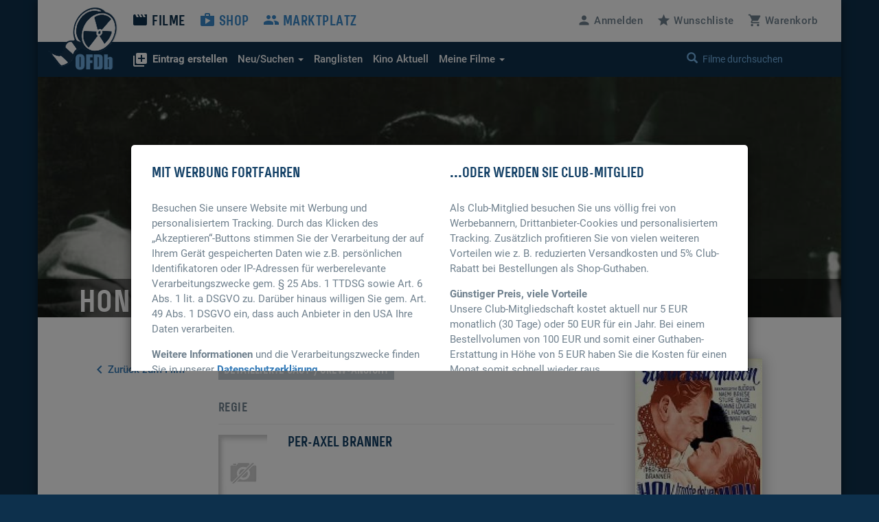

--- FILE ---
content_type: text/html; charset=UTF-8
request_url: https://www.ofdb.de/film/342144,Hon-trodde-det-var-han/details/
body_size: 5192
content:
<!DOCTYPE html>
<html lang="de">

<head>

    <meta charset="utf-8">
    <meta name="viewport" content="user-scalable=0, width=device-width, initial-scale=1, maximum-scale=1" />
		<base href="https://www.ofdb.de/">
    <link rel="shortcut icon" href="/favicon.ico" type="image/x-icon; charset=binary">
    <link rel="icon" href="/favicon.ico" type="image/x-icon; charset=binary">
	<link rel="apple-touch-icon" href="/apple-touch-icon.png">
	    <link rel="stylesheet" href="css/bootstrap.min.css">
        <link rel="stylesheet" type="text/css" media="all" href="css/custom.min.css?v=1764932855" />
    <link rel="stylesheet" type="text/css" media="all" href="css/custom2.min.css?v=1764932855" />
																		<link rel="stylesheet" type="text/css" href="css/tooltipster.main.min.css"/>
	<link rel="stylesheet" type="text/css" href="css/tooltipster-follower.min.css"/>
	    <script defer type="text/javascript" src="js/jquery-3.7.1.min.js"></script>
    			    	<script defer src="js/bootstrap.min.js"></script>
																	    <script defer type="text/javascript" src="js/tooltipster.main.min.js"></script>
    <script defer type="text/javascript" src="js/tooltipster-follower.min.js"></script>
		<script defer type="text/javascript" src="js/gettext.iife.min.js"></script>
    <script defer type="text/javascript" src="js/Custom.min.js?v=1767889006"></script>
		    <script defer type="text/javascript" src="js/Custom_clubhinweis.min.js?v=1767889006"></script>
			<script defer type="text/javascript" src="js/typeahead.bundle.min.js"></script>
	<script defer type="text/javascript" src="js/quicksearch_filme.min.js?v=1767889006"></script>
    	    <title>OFDb - Hon trodde det var han (1943) - Detaillierte Cast- und Crew-Ansicht</title>

</head>

<body>

    <!-- BEGIN Banner-Container -->
	    <!-- END Banner-Container -->

    <!--=== Top ===-->

    <div id="site-container">

		
        <!--=== AD-BANNER STRUCTURE ===-->
		        <!--=== END AD-BANNER STRUCTURE ===-->

		
        <nav class="navbar_secondary navbar-default">

            <!-- logo and mobile menu toggle -->

            <div class="nav navbar-header">

                <a class="navbar-brand" href="https://www.ofdb.de/">
                    <img src="img/ofdb_logo_weiss.png" style="aspect-ratio: 102/92;">
                </a>

                <a href="#" class="navbar-toggle collapsed" data-toggle="collapse" data-target="#mobilemenu">
                    <span class="sr-only">Toggle navigation</span>
                    <span><span class="material-icons">&#xe5d2;</span> Menü</span>
                </a>

            </div>

            <!-- menu content -->

            <div class="collapse navbar-collapse" id="mobilemenu">

                <div class="clearfix">
                    <ul class="nav navbar-nav">
                        <li class="navbar-nav--sub">
                            <div class="search">
																<a href="https://www.ofdb.de/anmelden/"><span class="material-icons">&#xe7fd;</span>Anmelden</a>
								                                <a href="https://www.ofdb.de/wunschliste/"><span class="material-icons">&#xe838;</span>Wunschliste</a>
                                <a href="https://www.ofdb.de/warenkorb/"><span class="material-icons">&#xe8cc;</span>Warenkorb</a>
                                <div class="input-group">
                                    <span class="input-group-btn">
							        <button class="btn btn-default" type="button"><span class="glyphicon glyphicon-search"></span></button>
                                    </span>
                                    <form id="QSform" action="suchergebnis/" method="post"><input id="QSinput" name="QSinput" type="text" class="form-control" placeholder="Filme durchsuchen"></form>
                                </div>
                                <!-- /input-group -->
                            </div>

                        </li>

                        <li><a style="color: #0d304c" href="https://www.ofdb.de/filme/"><span class="material-icons">&#xe02c;</span>Filme</a></li>

                        <li class="navbar-nav--sub"><a href="https://www.ofdb.de/neuerfilm"><b><span class="material-icons">&#xe02e;</span>Eintrag erstellen</b></a></li>
                        <li class="navbar-nav--sub"><a href="https://www.ofdb.de/neuzugaenge/neue-filme/">Neue Einträge</a></li>
                        <li class="navbar-nav--sub"><a href="https://www.ofdb.de/erweiterte-suche/?tab=1">Erweiterte Suche</a></li>
                        <li class="navbar-nav--sub"><a href="https://www.ofdb.de/erweiterte-suche/?tab=3"><span class="material-icons">calendar_month</span>Release-Kalender</a></li>
                        <li class="navbar-nav--sub"><a href="https://www.ofdb.de/ranglisten/">Ranglisten</a></li>
                        <li class="navbar-nav--sub"><a href="https://www.ofdb.de/kino/">Kino Aktuell</a></li>
                        <li class="navbar-nav--sub"><a href="https://www.ofdb.de/meinesammlung/"><span class="material-icons">bookmark</span>Meine Filmsammlung</a></li>
                        <li class="navbar-nav--sub"><a href="https://www.ofdb.de/meintagebuch/"><span class="material-icons">menu_book</span>Mein Filmtagebuch</a></li>
                        <li class="navbar-nav--sub"><a href="https://www.ofdb.de/meinelisten/"><span class="material-icons">list</span>Meine Listen</a></li>


                        <li><a href="https://www.ofdb.de/shop/"><span class="material-icons">&#xe8c9;</span>Shop</a></li>
                        <li><a href="https://www.ofdb.de/marktplatz/"><span class="material-icons">&#xe7ef;</span>Marktplatz</a></li>
                    </ul>

                    <ul class="nav navbar-nav navbar-right hidden-xs">
												<li><a id="anmelden"><span class="material-icons">&#xe7fd;</span><span class="hidden-sm">Anmelden</span></a></li>
						                        <li><a href="https://www.ofdb.de/wunschliste/"><span class="material-icons">&#xe838;</span><span class="hidden-sm">Wunschliste</span></a></li>
                        <li><a href="https://www.ofdb.de/warenkorb/"><span class="material-icons">&#xe8cc;</span><span class="hidden-sm">Warenkorb</span></a></li>
                    </ul>
                </div>

                <div class="nav_secondary mb0">
                    <div class="navbar_secondary-inner">
                        <ul class="nav navbar_nav_secondary">
                            <li class="dropdown">
								<a id="drop3" href="#" class="dropdown-toggle" data-toggle="dropdown" role="button" aria-haspopup="true" aria-expanded="false"><b><span class="material-icons">&#xe02e;</span>Eintrag erstellen</b></a>
								<ul class="dropdown-menu dropdown-menu2" aria-labelledby="drop3">
									<li><a href="https://www.ofdb.de/neuerfilm">Film oder Serie eintragen</a></li>
									<li class="dropdown-divider2"></li>
									<li><a href="https://www.ofdb.de/neueperson/"><span class="material-icons">person</span> Person anlegen</a></li>
									<li><a href="https://www.ofdb.de/neuegruppe/"><span class="material-icons">groups</span> Gruppe anlegen</a></li>
									<li><a href="https://www.ofdb.de/neuestier/"><span class="material-icons">pets</span> Tier anlegen</a></li>
								</ul>
							</li>
                            <li class="dropdown">
								<a id="drop1" href="#" class="dropdown-toggle" data-toggle="dropdown" role="button" aria-haspopup="true" aria-expanded="false"><span class="hidden-sm">Neu/Suchen <span class="caret"></span></span><span class="visible-sm">Suchen <span class="caret"></span></span></a>
								<ul class="dropdown-menu dropdown-menu2" aria-labelledby="drop1">
									<li><a href="https://www.ofdb.de/neuzugaenge/neue-filme/">Neue Einträge</a></li>
									<li><a href="https://www.ofdb.de/erweiterte-suche/?tab=1">Veröffentlichungen suchen</a></li>
									<li><a href="https://www.ofdb.de/erweiterte-suche/?tab=2">Filmidentifikation</a></li>
									<li><a href="https://www.ofdb.de/erweiterte-suche/?tab=3"><span class="material-icons">calendar_month</span>Release-Kalender</a></li>
								</ul>
							</li>
                            <li><a href="https://www.ofdb.de/ranglisten/">Ranglisten</span></a></li>
                            <li><a href="https://www.ofdb.de/kino/">Kino <span class="hidden-sm">Aktuell</span></a></li>
                            <li class="dropdown">
								<a id="drop2" href="#" class="dropdown-toggle" data-toggle="dropdown" role="button" aria-haspopup="true" aria-expanded="false">Meine Filme <span class="caret"></span></a>
								<ul class="dropdown-menu dropdown-menu2" aria-labelledby="drop2">
									<li><p>Meine Filmsammlung</p></li>
									<li><a href="https://www.ofdb.de/meinesammlung/">Startseite</a></li>
									<li><a href="https://www.ofdb.de/meinesammlung/filme/">Filmliste aufrufen</a></li>
									<li><a href="https://www.ofdb.de/meinesammlung/eigene-filme/">Eigene Filme anzeigen</a></li>
									<li><a href="https://www.ofdb.de/meinesammlung/fassungen/">Medienliste aufrufen</a></li>
									<li class="dropdown-divider2"></li>
									<li><p>Mein Filmtagebuch</p></li>
									<li><a href="https://www.ofdb.de/meintagebuch/">Übersichtsseite</a></li>
									<li><a href="https://www.ofdb.de/meintagebuch/stoebern/">Im Tagebuch stöbern</a></li>
									<li class="dropdown-divider2"></li>
									<li><p>Meine Listen</p></li>
									<li><a href="https://www.ofdb.de/meinelisten/">Listen anzeigen</a></li>
									<li><a href="https://www.ofdb.de/meinelisten/eintrag/">Neue Liste anlegen</a></li>
								</ul>
							</li>
                        </ul>
                        <div class="search" id="quicksearch">
                            <div class="input-group">
                                <span class="input-group-btn">
							        <button class="btn btn-default" type="button"><span class="glyphicon glyphicon-search"></span></button>
                                </span>
                                <input type="text" class="form-control typeahead" placeholder="Filme durchsuchen  (Titel, Personen/Namen, EAN, IMDb-Nummer)">
                                <span class="glyphicon glyphicon-remove close-search"></span>
                            </div>
                            <!-- /input-group -->
                        </div>
                    </div>

                    <div class="searchresults">

                        <div class="container" id="quicksearchcontainer">

                            <div class="mt15 mb15" id="quicksearchdiv">
                                <a href="https://www.ofdb.de/erweiterte-suche"><span class="material-icons">&#xe315;</span> Erweiterte Suche nutzen</a> <p class="bluegrey-dark pull-right"><span class="material-icons">keyboard_return</span> um alle Ergebnisse zu sehen</p>
                            </div>

                        </div>

                    </div>
                </div>

            </div>

        </nav>

        <!--=== Content part ===-->

		        <!--=== Header ===-->

        <div class="header-small" id="HeaderFilmBild" style="background-image: url(./images/backdrop.870px/342/342144.jpg?v=1697148701)">

            <div class="header_namebar" id="HeaderFilmTitel">

                <div class="container">
                    <div class="row">
                        <div class="col-sm-8 mb0">
                            <a href="https://www.ofdb.de/film/342144,Hon-trodde-det-var-han/"><h1>Hon trodde det var han (1943)</h1></a>
                        </div>
                    </div>
                </div>

            </div>

        </div>

        <!--=== Ende Header ===-->

		<!--=== Content ===-->

        <div class="container">

            <div class="row">

                <div class="col-sm-9">

                    <div class="row">

                        <div class="col-sm-3 review_meta">
                            <a class="text_link hidden-xs" href="https://www.ofdb.de/film/342144,Hon-trodde-det-var-han/">
                            <span class="material-icons">&#xe314;</span>Zurück zum Film</a>
                        </div>


                        <div class="col-sm-9">
                            <h5 class="flagline-lg mb15">Detaillierte Cast-/Crew-Ansicht</h5>

														<h5 class="mt15">Regie</h5>
							<hr>
														<div class="row mt20">
																<div class="col-xs-4 col-sm-2">
									<div>
										<div class="teaser_cover-sm-inner">
											<img class="img-cover" src="img/cover_platzhalter3.jpg">
										</div>
									</div>
								</div>
								<div class="col-xs-6 col-sm-6 col-md-6">
									<a href="https://www.ofdb.de/personen/Per-Axel+Branner/"  onclick="$('#myHiddenFormId').attr('action', 'https://www.ofdb.de/personen/Per-Axel+Branner/'); $('#PersonName').val('Per-Axel Branner'); $('#myHiddenFormId').submit(); return false;"><h4>Per-Axel Branner</h4></a>
								</div>
															</div>
							 							
														<h5 class="mt15">Darsteller <a href="https://www.ofdb.de/film/342144,Hon-trodde-det-var-han/rollengalerie/" class="pull-right"><i class="material-icons md-18">&#xE7FB;</i> Rollen-Galerie</a></h5>
							<hr>
														<div class="row mt20">
																<div class="col-xs-4 col-sm-2">
									<div>
										<div class="teaser_cover-sm-inner">
											<img class="img-cover" src="img/cover_platzhalter3.jpg">
										</div>
									</div>
								</div>
								<div class="col-xs-6 col-sm-6 col-md-6">
									<a href="https://www.ofdb.de/personen/Edvin+Adolphson/"  onclick="$('#myHiddenFormId').attr('action', 'https://www.ofdb.de/personen/Edvin+Adolphson/'); $('#PersonName').val('Edvin Adolphson'); $('#myHiddenFormId').submit(); return false;"><h4>Edvin Adolphson</h4></a>
								</div>
															</div>
														<div class="row mt20">
																<div class="col-xs-4 col-sm-2">
									<div>
										<div class="teaser_cover-sm-inner">
											<img class="img-cover" src="img/cover_platzhalter3.jpg">
										</div>
									</div>
								</div>
								<div class="col-xs-6 col-sm-6 col-md-6">
									<a href="https://www.ofdb.de/personen/Anne-Margrethe+Bj%C3%B6rlin/"  onclick="$('#myHiddenFormId').attr('action', 'https://www.ofdb.de/personen/Anne-Margrethe+Bj%C3%B6rlin/'); $('#PersonName').val('Anne-Margrethe Björlin'); $('#myHiddenFormId').submit(); return false;"><h4>Anne-Margrethe Björlin</h4></a>
								</div>
															</div>
														<div class="row mt20">
																<div class="col-xs-4 col-sm-2">
									<div>
										<div class="teaser_cover-sm-inner">
											<img class="img-cover" src="img/cover_platzhalter3.jpg">
										</div>
									</div>
								</div>
								<div class="col-xs-6 col-sm-6 col-md-6">
									<a href="https://www.ofdb.de/personen/Naemi+Briese/"  onclick="$('#myHiddenFormId').attr('action', 'https://www.ofdb.de/personen/Naemi+Briese/'); $('#PersonName').val('Naemi Briese'); $('#myHiddenFormId').submit(); return false;"><h4>Naemi Briese</h4></a>
								</div>
															</div>
														<div class="row mt20">
																<div class="col-xs-4 col-sm-2">
									<div>
										<div class="teaser_cover-sm-inner">
											<img class="img-cover" src="img/cover_platzhalter3.jpg">
										</div>
									</div>
								</div>
								<div class="col-xs-6 col-sm-6 col-md-6">
									<a href="https://www.ofdb.de/personen/%C3%85ke+Claesson/"  onclick="$('#myHiddenFormId').attr('action', 'https://www.ofdb.de/personen/%C3%85ke+Claesson/'); $('#PersonName').val('Åke Claesson'); $('#myHiddenFormId').submit(); return false;"><h4>Åke Claesson</h4></a>
								</div>
															</div>
														<div class="row mt20">
																<div class="col-xs-4 col-sm-2">
									<div>
										<div class="teaser_cover-sm-inner">
											<img class="img-cover" src="img/cover_platzhalter3.jpg">
										</div>
									</div>
								</div>
								<div class="col-xs-6 col-sm-6 col-md-6">
									<a href="https://www.ofdb.de/personen/Marianne+L%C3%B6fgren/"  onclick="$('#myHiddenFormId').attr('action', 'https://www.ofdb.de/personen/Marianne+L%C3%B6fgren/'); $('#PersonName').val('Marianne Löfgren'); $('#myHiddenFormId').submit(); return false;"><h4>Marianne Löfgren</h4></a>
								</div>
															</div>
														<div class="row mt20">
																<div class="col-xs-4 col-sm-2">
									<div>
										<div class="teaser_cover-sm-inner">
											<img class="img-cover" src="img/cover_platzhalter3.jpg">
										</div>
									</div>
								</div>
								<div class="col-xs-6 col-sm-6 col-md-6">
									<a href="https://www.ofdb.de/personen/Carl+Hagman/"  onclick="$('#myHiddenFormId').attr('action', 'https://www.ofdb.de/personen/Carl+Hagman/'); $('#PersonName').val('Carl Hagman'); $('#myHiddenFormId').submit(); return false;"><h4>Carl Hagman</h4></a>
								</div>
															</div>
														<div class="row mt20">
																<div class="col-xs-4 col-sm-2">
									<div>
										<div class="teaser_cover-sm-inner">
											<img class="img-cover" src="img/cover_platzhalter3.jpg">
										</div>
									</div>
								</div>
								<div class="col-xs-6 col-sm-6 col-md-6">
									<a href="https://www.ofdb.de/personen/Carl-Gunnar+Wing%C3%A5rd/"  onclick="$('#myHiddenFormId').attr('action', 'https://www.ofdb.de/personen/Carl-Gunnar+Wing%C3%A5rd/'); $('#PersonName').val('Carl-Gunnar Wingård'); $('#myHiddenFormId').submit(); return false;"><h4>Carl-Gunnar Wingård</h4></a>
								</div>
															</div>
														<div class="row mt20">
																<div class="col-xs-4 col-sm-2">
									<div>
										<div class="teaser_cover-sm-inner">
											<img class="img-cover" src="img/cover_platzhalter3.jpg">
										</div>
									</div>
								</div>
								<div class="col-xs-6 col-sm-6 col-md-6">
									<a href="https://www.ofdb.de/personen/Hilding+Gavle/"  onclick="$('#myHiddenFormId').attr('action', 'https://www.ofdb.de/personen/Hilding+Gavle/'); $('#PersonName').val('Hilding Gavle'); $('#myHiddenFormId').submit(); return false;"><h4>Hilding Gavle</h4></a>
								</div>
															</div>
														<div class="row mt20">
																<div class="col-xs-4 col-sm-2">
									<div>
										<div class="teaser_cover-sm-inner">
											<img class="img-cover" src="img/cover_platzhalter3.jpg">
										</div>
									</div>
								</div>
								<div class="col-xs-6 col-sm-6 col-md-6">
									<a href="https://www.ofdb.de/personen/Sture+Baude/"  onclick="$('#myHiddenFormId').attr('action', 'https://www.ofdb.de/personen/Sture+Baude/'); $('#PersonName').val('Sture Baude'); $('#myHiddenFormId').submit(); return false;"><h4>Sture Baude</h4></a>
								</div>
															</div>
														<div class="row mt20">
																<div class="col-xs-4 col-sm-2">
									<div>
										<div class="teaser_cover-sm-inner">
											<img class="img-cover" src="img/cover_platzhalter3.jpg">
										</div>
									</div>
								</div>
								<div class="col-xs-6 col-sm-6 col-md-6">
									<a href="https://www.ofdb.de/personen/Ragnar+Widestedt/"  onclick="$('#myHiddenFormId').attr('action', 'https://www.ofdb.de/personen/Ragnar+Widestedt/'); $('#PersonName').val('Ragnar Widestedt'); $('#myHiddenFormId').submit(); return false;"><h4>Ragnar Widestedt</h4></a>
								</div>
															</div>
														<div class="row mt20">
																<div class="col-xs-4 col-sm-2">
									<div>
										<div class="teaser_cover-sm-inner">
											<img class="img-cover" src="img/cover_platzhalter3.jpg">
										</div>
									</div>
								</div>
								<div class="col-xs-6 col-sm-6 col-md-6">
									<a href="https://www.ofdb.de/personen/Agda+Helin/"  onclick="$('#myHiddenFormId').attr('action', 'https://www.ofdb.de/personen/Agda+Helin/'); $('#PersonName').val('Agda Helin'); $('#myHiddenFormId').submit(); return false;"><h4>Agda Helin</h4></a>
								</div>
															</div>
														<div class="row mt20">
																<div class="col-xs-4 col-sm-2">
									<div>
										<div class="teaser_cover-sm-inner">
											<img class="img-cover" src="img/cover_platzhalter3.jpg">
										</div>
									</div>
								</div>
								<div class="col-xs-6 col-sm-6 col-md-6">
									<a href="https://www.ofdb.de/personen/Carl+Deurell/"  onclick="$('#myHiddenFormId').attr('action', 'https://www.ofdb.de/personen/Carl+Deurell/'); $('#PersonName').val('Carl Deurell'); $('#myHiddenFormId').submit(); return false;"><h4>Carl Deurell</h4></a>
								</div>
															</div>
														<div class="row mt20">
																<div class="col-xs-4 col-sm-2">
									<div>
										<div class="teaser_cover-sm-inner">
											<img class="img-cover" src="img/cover_platzhalter3.jpg">
										</div>
									</div>
								</div>
								<div class="col-xs-6 col-sm-6 col-md-6">
									<a href="https://www.ofdb.de/personen/David+Erikson/"  onclick="$('#myHiddenFormId').attr('action', 'https://www.ofdb.de/personen/David+Erikson/'); $('#PersonName').val('David Erikson'); $('#myHiddenFormId').submit(); return false;"><h4>David Erikson</h4></a>
								</div>
															</div>
														<div class="row mt20">
																<div class="col-xs-4 col-sm-2">
									<div>
										<div class="teaser_cover-sm-inner">
											<img class="img-cover" src="img/cover_platzhalter3.jpg">
										</div>
									</div>
								</div>
								<div class="col-xs-6 col-sm-6 col-md-6">
									<a href="https://www.ofdb.de/personen/Tom+Walter/"  onclick="$('#myHiddenFormId').attr('action', 'https://www.ofdb.de/personen/Tom+Walter/'); $('#PersonName').val('Tom Walter'); $('#myHiddenFormId').submit(); return false;"><h4>Tom Walter</h4></a>
								</div>
															</div>
														<div class="row mt20">
																<div class="col-xs-4 col-sm-2">
									<div>
										<div class="teaser_cover-sm-inner">
											<img class="img-cover" src="img/cover_platzhalter3.jpg">
										</div>
									</div>
								</div>
								<div class="col-xs-6 col-sm-6 col-md-6">
									<a href="https://www.ofdb.de/personen/Harry+Ahlin/"  onclick="$('#myHiddenFormId').attr('action', 'https://www.ofdb.de/personen/Harry+Ahlin/'); $('#PersonName').val('Harry Ahlin'); $('#myHiddenFormId').submit(); return false;"><h4>Harry Ahlin</h4></a>
								</div>
															</div>
														<div class="row mt20">
																<div class="col-xs-4 col-sm-2">
									<div>
										<div class="teaser_cover-sm-inner">
											<img class="img-cover" src="img/cover_platzhalter3.jpg">
										</div>
									</div>
								</div>
								<div class="col-xs-6 col-sm-6 col-md-6">
									<a href="https://www.ofdb.de/personen/John+Melin/"  onclick="$('#myHiddenFormId').attr('action', 'https://www.ofdb.de/personen/John+Melin/'); $('#PersonName').val('John Melin'); $('#myHiddenFormId').submit(); return false;"><h4>John Melin</h4></a>
								</div>
															</div>
														<div class="row mt20">
																<div class="col-xs-4 col-sm-2">
									<div>
										<div class="teaser_cover-sm-inner">
											<img class="img-cover" src="img/cover_platzhalter3.jpg">
										</div>
									</div>
								</div>
								<div class="col-xs-6 col-sm-6 col-md-6">
									<a href="https://www.ofdb.de/personen/Siegfried+Fischer/"  onclick="$('#myHiddenFormId').attr('action', 'https://www.ofdb.de/personen/Siegfried+Fischer/'); $('#PersonName').val('Siegfried Fischer'); $('#myHiddenFormId').submit(); return false;"><h4>Siegfried Fischer</h4></a>
								</div>
															</div>
														<div class="row mt20">
																<div class="col-xs-4 col-sm-2">
									<div>
										<div class="teaser_cover-sm-inner">
											<img class="img-cover" src="img/cover_platzhalter3.jpg">
										</div>
									</div>
								</div>
								<div class="col-xs-6 col-sm-6 col-md-6">
									<a href="https://www.ofdb.de/personen/Wiktor+Andersson/"  onclick="$('#myHiddenFormId').attr('action', 'https://www.ofdb.de/personen/Wiktor+Andersson/'); $('#PersonName').val('Wiktor Andersson'); $('#myHiddenFormId').submit(); return false;"><h4>Wiktor Andersson</h4></a>
								</div>
															</div>
														<div class="row mt20">
																<div class="col-xs-4 col-sm-2">
									<div>
										<div class="teaser_cover-sm-inner">
											<img class="img-cover" src="img/cover_platzhalter3.jpg">
										</div>
									</div>
								</div>
								<div class="col-xs-6 col-sm-6 col-md-6">
									<a href="https://www.ofdb.de/personen/John+Norrman/"  onclick="$('#myHiddenFormId').attr('action', 'https://www.ofdb.de/personen/John+Norrman/'); $('#PersonName').val('John Norrman'); $('#myHiddenFormId').submit(); return false;"><h4>John Norrman</h4></a>
								</div>
															</div>
														<div class="row mt20">
																<div class="col-xs-4 col-sm-2">
									<div>
										<div class="teaser_cover-sm-inner">
											<img class="img-cover" src="img/cover_platzhalter3.jpg">
										</div>
									</div>
								</div>
								<div class="col-xs-6 col-sm-6 col-md-6">
									<a href="https://www.ofdb.de/personen/Artur+Cederborgh/"  onclick="$('#myHiddenFormId').attr('action', 'https://www.ofdb.de/personen/Artur+Cederborgh/'); $('#PersonName').val('Artur Cederborgh'); $('#myHiddenFormId').submit(); return false;"><h4>Artur Cederborgh</h4></a>
								</div>
															</div>
														<div class="row mt20">
																<div class="col-xs-4 col-sm-2">
									<div>
										<div class="teaser_cover-sm-inner">
											<img class="img-cover" src="img/cover_platzhalter3.jpg">
										</div>
									</div>
								</div>
								<div class="col-xs-6 col-sm-6 col-md-6">
									<a href="https://www.ofdb.de/personen/John+Starck/"  onclick="$('#myHiddenFormId').attr('action', 'https://www.ofdb.de/personen/John+Starck/'); $('#PersonName').val('John Starck'); $('#myHiddenFormId').submit(); return false;"><h4>John Starck</h4></a>
								</div>
															</div>
														<div class="row mt20">
																<div class="col-xs-4 col-sm-2">
									<div>
										<div class="teaser_cover-sm-inner">
											<img class="img-cover" src="img/cover_platzhalter3.jpg">
										</div>
									</div>
								</div>
								<div class="col-xs-6 col-sm-6 col-md-6">
									<a href="https://www.ofdb.de/personen/Wilma+Malml%C3%B6f/"  onclick="$('#myHiddenFormId').attr('action', 'https://www.ofdb.de/personen/Wilma+Malml%C3%B6f/'); $('#PersonName').val('Wilma Malmlöf'); $('#myHiddenFormId').submit(); return false;"><h4>Wilma Malmlöf</h4></a>
								</div>
															</div>
														<div class="row mt20">
																<div class="col-xs-4 col-sm-2">
									<div>
										<div class="teaser_cover-sm-inner">
											<img class="img-cover" src="img/cover_platzhalter3.jpg">
										</div>
									</div>
								</div>
								<div class="col-xs-6 col-sm-6 col-md-6">
									<a href="https://www.ofdb.de/personen/John+Elfstr%C3%B6m/"  onclick="$('#myHiddenFormId').attr('action', 'https://www.ofdb.de/personen/John+Elfstr%C3%B6m/'); $('#PersonName').val('John Elfström'); $('#myHiddenFormId').submit(); return false;"><h4>John Elfström</h4></a>
								</div>
															</div>
														<div class="row mt20">
																<div class="col-xs-4 col-sm-2">
									<div>
										<a href="https://www.ofdb.de/person/90594,Margareta-Fahlén/">
											<div class="teaser_cover-sm-inner">
												<img loading="lazy" class="img-cover" src="./images/person.185px/90/90594.jpg?v=1695447588">
											</div>
										</a>
									</div>
								</div>
								<div class="col-xs-8 col-sm-10">
									<a href="https://www.ofdb.de/person/90594,Margareta-Fahlén/"><h4>Margareta Fahlén</h4></a>
																											<p class="mt15"><b>Rollenname:</b> Switchboard operator (uncredited)</p>
																	</div>
															</div>
														<div class="row mt20">
																<div class="col-xs-4 col-sm-2">
									<div>
										<div class="teaser_cover-sm-inner">
											<img class="img-cover" src="img/cover_platzhalter3.jpg">
										</div>
									</div>
								</div>
								<div class="col-xs-6 col-sm-6 col-md-6">
									<a href="https://www.ofdb.de/personen/Keith+H%C3%A5rleman/"  onclick="$('#myHiddenFormId').attr('action', 'https://www.ofdb.de/personen/Keith+H%C3%A5rleman/'); $('#PersonName').val('Keith Hårleman'); $('#myHiddenFormId').submit(); return false;"><h4>Keith Hårleman</h4></a>
								</div>
															</div>
														<div class="row mt20">
																<div class="col-xs-4 col-sm-2">
									<div>
										<div class="teaser_cover-sm-inner">
											<img class="img-cover" src="img/cover_platzhalter3.jpg">
										</div>
									</div>
								</div>
								<div class="col-xs-6 col-sm-6 col-md-6">
									<a href="https://www.ofdb.de/personen/Robert+Ryberg/"  onclick="$('#myHiddenFormId').attr('action', 'https://www.ofdb.de/personen/Robert+Ryberg/'); $('#PersonName').val('Robert Ryberg'); $('#myHiddenFormId').submit(); return false;"><h4>Robert Ryberg</h4></a>
								</div>
															</div>
														
																												
							<div class="review_meta visible-xs">
								<hr>
								<a class="text_link mt15" href="https://www.ofdb.de/film/342144,Hon-trodde-det-var-han/">
								<span class="material-icons">&#xe314;</span>Zurück zum Film</a>
							</div>

                        </div>

                    </div>

				</div>


                <div class="col-sm-3 mt60-rs">

                    <img src="./images/film.185px/342/342144.jpg?v=1699105874" class="cover-shadow mb30 hidden-xs">

                    <h5>Details</h5>

                    <ul class="link_list-moviedetails">
						                        <li>Originaltitel:</li>
                        <li>Hon trodde det var han</li>
						                        <hr>
						                        <li>Alternativtitel:</li>
						                        <li>Tjuvarnas konung</li>
						                        <hr>
						                        <li>Genre:</li>
						<li>
						                        <a class="label-rund" href="https://www.ofdb.de/liste/genre/Komödie/"><span itemprop="genre">Komödie</span></a> 
						                        <a class="label-rund" href="https://www.ofdb.de/liste/genre/Krimi/"><span itemprop="genre">Krimi</span></a> 
												</li>
						                        <hr>
                        <li>Herstellungsland:</li>
						                        <li><a href="https://www.ofdb.de/liste/herstellungsland/Schweden/">Schweden</a></li>
						                        <hr>
                        <li>Erscheinungsjahr:</li>
                        <li><a href="https://www.ofdb.de/liste/erscheinungsjahr/1943/">1943</a></li>
                        <hr>
                    </ul>

                </div>

            </div>


                                    <div class="row">

                <div class="col-sm-12 sectionDivider">

                    <h5 class="hl_category">Ähnliche Filme</h5>
                    <hr>

                    <div class="row">

						                        <div class="col-sm-2 col-xs-6">
                            <a href="https://www.ofdb.de/film/14364,Das-Letzte-Wochenende/"><img src="./images/film.185px/14/14364.jpg?v=1695381178" class="img-max"></a>
                        </div>
						                        <div class="col-sm-2 col-xs-6">
                            <a href="https://www.ofdb.de/film/8966,Der-Dünne-Mann-kehrt-heim/"><img src="./images/film.185px/8/8966.jpg?v=1695382496" class="img-max"></a>
                        </div>
						                        <div class="col-sm-2 col-xs-6">
                            <a href="https://www.ofdb.de/film/8965,Der-Schatten-des-dünnen-Mannes/"><img src="./images/film.185px/8/8965.jpg?v=1695410064" class="img-max"></a>
                        </div>
						                        <div class="col-sm-2 col-xs-6">
                            <a href="https://www.ofdb.de/film/392631,Two-for-Danger/"><img src="noposter.php?width=185&minheight=278&titel=Two+for+Danger" class="img-max"></a>
                        </div>
						                        <div class="col-sm-2 col-xs-6">
                            <a href="https://www.ofdb.de/film/12202,Jenny-und-der-Herr-im-Frack/"><img src="./images/film.185px/12/12202.jpg?v=1695381178" class="img-max"></a>
                        </div>
						                        <div class="col-sm-2 col-xs-6">
                            <a href="https://www.ofdb.de/film/16920,Ein-Nachtclub-für-Sarah-Jane/"><img src="./images/film.185px/16/16920.jpg?v=1695382496" class="img-max"></a>
                        </div>
						
                    </div>

                </div>

            </div>
			
        </div>
        <!-- Container -->

		<form id="myHiddenFormId" method="post" style="display: none" target="_blank"><input type="hidden" id="PersonName" name="PersonName" value=""></form>
		
        <!--=== Footer ===-->
        <div id="footer">
            <div class="container-fluid">

                <div class="row">

                    <div class="col-sm-3 col-md-2">
						                        <img src="img/ofdb_logo.gif" width="140" height="91">
						                    </div>

                    <div class="col-sm-3">
                        <p>Die Seite für Film-Liebhaber. Reviews, Fassungen, Kommentare - alles was das Filmherz begehrt findet Ihr hier. Alles eingestellt und gepflegt von unserer großen Community.</p>
                    </div>

                    <div class="col-sm-6">

                        <ul class="footer_nav">
                            <li><a href="https://www.ofdb.de/filme/">Filme</a></li>
                            <li><a href="https://www.ofdb.de/shop/">Shop</a></li>
                            <li><a href="https://www.ofdb.de/marktplatz/">Marktplatz</a></li>
                            <li><a href="https://www.ofdb.de/kontakt/">Kontakt</a></li>
                            <li><a href="https://www.ofdb.de/faq/">FAQ</a></li>
                            <li><a href="https://www.ofdb.de/team/">Das Team</a></li>
                            <li><a href="https://www.ofdb.de/neuerungen/">Neuerungen</a></li>
                        </ul>

                        <p class="footer_copyright"><a href="https://www.ofdb.de/rechtliches/nutzungsbedingungen/">Nutzungsbedingungen</a> | <a href="https://www.ofdb.de/rechtliches/datenschutz/">Datenschutz</a> | <a href="https://www.ofdb.de/werben/">Werben</a> | <a href="https://www.ofdb.de/rechtliches/impressum/">Impressum</a> | <a style="cursor: pointer;" onclick="if (typeof __cmp === 'function') __cmp('showCookies'); else alert('Sie sind auf dieser (Unter-)Seite frei von Tracking, es werden keine Drittanbieter-Cookies gesetzt. Lediglich technisch notwendige Cookies werden durch uns verwendet.');">Cookies <span class="material-icons md-18">cookie</span></a>
                            <br>Copyright © 1999-2026 OFDb.de - Die Online&#8209;Filmdatenbank</p>

                    </div>

                </div>

            </div>
        </div>
    </div>

	<!--=== AD-BANNER STRUCTURE ===-->
			<!--=== END AD-BANNER STRUCTURE ===-->

		

</body>

</html>
